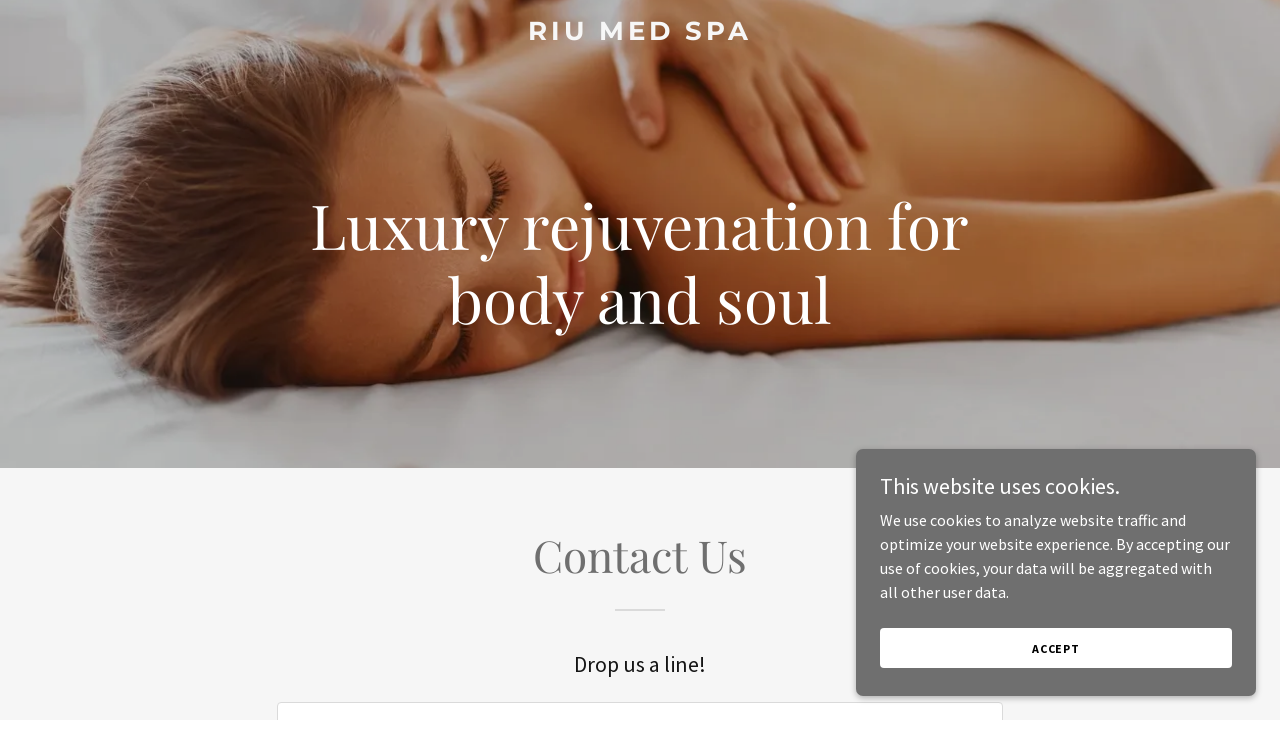

--- FILE ---
content_type: text/html; charset=utf-8
request_url: https://www.google.com/recaptcha/api2/anchor?ar=1&k=6LfjspgUAAAAABsbjG9id6qXQKZkqb6_Hpce6ui_&co=aHR0cHM6Ly9yaXVtZWRzcGEuY29tOjQ0Mw..&hl=en&v=PoyoqOPhxBO7pBk68S4YbpHZ&size=invisible&anchor-ms=20000&execute-ms=30000&cb=b3yvi8okvebj
body_size: 48265
content:
<!DOCTYPE HTML><html dir="ltr" lang="en"><head><meta http-equiv="Content-Type" content="text/html; charset=UTF-8">
<meta http-equiv="X-UA-Compatible" content="IE=edge">
<title>reCAPTCHA</title>
<style type="text/css">
/* cyrillic-ext */
@font-face {
  font-family: 'Roboto';
  font-style: normal;
  font-weight: 400;
  font-stretch: 100%;
  src: url(//fonts.gstatic.com/s/roboto/v48/KFO7CnqEu92Fr1ME7kSn66aGLdTylUAMa3GUBHMdazTgWw.woff2) format('woff2');
  unicode-range: U+0460-052F, U+1C80-1C8A, U+20B4, U+2DE0-2DFF, U+A640-A69F, U+FE2E-FE2F;
}
/* cyrillic */
@font-face {
  font-family: 'Roboto';
  font-style: normal;
  font-weight: 400;
  font-stretch: 100%;
  src: url(//fonts.gstatic.com/s/roboto/v48/KFO7CnqEu92Fr1ME7kSn66aGLdTylUAMa3iUBHMdazTgWw.woff2) format('woff2');
  unicode-range: U+0301, U+0400-045F, U+0490-0491, U+04B0-04B1, U+2116;
}
/* greek-ext */
@font-face {
  font-family: 'Roboto';
  font-style: normal;
  font-weight: 400;
  font-stretch: 100%;
  src: url(//fonts.gstatic.com/s/roboto/v48/KFO7CnqEu92Fr1ME7kSn66aGLdTylUAMa3CUBHMdazTgWw.woff2) format('woff2');
  unicode-range: U+1F00-1FFF;
}
/* greek */
@font-face {
  font-family: 'Roboto';
  font-style: normal;
  font-weight: 400;
  font-stretch: 100%;
  src: url(//fonts.gstatic.com/s/roboto/v48/KFO7CnqEu92Fr1ME7kSn66aGLdTylUAMa3-UBHMdazTgWw.woff2) format('woff2');
  unicode-range: U+0370-0377, U+037A-037F, U+0384-038A, U+038C, U+038E-03A1, U+03A3-03FF;
}
/* math */
@font-face {
  font-family: 'Roboto';
  font-style: normal;
  font-weight: 400;
  font-stretch: 100%;
  src: url(//fonts.gstatic.com/s/roboto/v48/KFO7CnqEu92Fr1ME7kSn66aGLdTylUAMawCUBHMdazTgWw.woff2) format('woff2');
  unicode-range: U+0302-0303, U+0305, U+0307-0308, U+0310, U+0312, U+0315, U+031A, U+0326-0327, U+032C, U+032F-0330, U+0332-0333, U+0338, U+033A, U+0346, U+034D, U+0391-03A1, U+03A3-03A9, U+03B1-03C9, U+03D1, U+03D5-03D6, U+03F0-03F1, U+03F4-03F5, U+2016-2017, U+2034-2038, U+203C, U+2040, U+2043, U+2047, U+2050, U+2057, U+205F, U+2070-2071, U+2074-208E, U+2090-209C, U+20D0-20DC, U+20E1, U+20E5-20EF, U+2100-2112, U+2114-2115, U+2117-2121, U+2123-214F, U+2190, U+2192, U+2194-21AE, U+21B0-21E5, U+21F1-21F2, U+21F4-2211, U+2213-2214, U+2216-22FF, U+2308-230B, U+2310, U+2319, U+231C-2321, U+2336-237A, U+237C, U+2395, U+239B-23B7, U+23D0, U+23DC-23E1, U+2474-2475, U+25AF, U+25B3, U+25B7, U+25BD, U+25C1, U+25CA, U+25CC, U+25FB, U+266D-266F, U+27C0-27FF, U+2900-2AFF, U+2B0E-2B11, U+2B30-2B4C, U+2BFE, U+3030, U+FF5B, U+FF5D, U+1D400-1D7FF, U+1EE00-1EEFF;
}
/* symbols */
@font-face {
  font-family: 'Roboto';
  font-style: normal;
  font-weight: 400;
  font-stretch: 100%;
  src: url(//fonts.gstatic.com/s/roboto/v48/KFO7CnqEu92Fr1ME7kSn66aGLdTylUAMaxKUBHMdazTgWw.woff2) format('woff2');
  unicode-range: U+0001-000C, U+000E-001F, U+007F-009F, U+20DD-20E0, U+20E2-20E4, U+2150-218F, U+2190, U+2192, U+2194-2199, U+21AF, U+21E6-21F0, U+21F3, U+2218-2219, U+2299, U+22C4-22C6, U+2300-243F, U+2440-244A, U+2460-24FF, U+25A0-27BF, U+2800-28FF, U+2921-2922, U+2981, U+29BF, U+29EB, U+2B00-2BFF, U+4DC0-4DFF, U+FFF9-FFFB, U+10140-1018E, U+10190-1019C, U+101A0, U+101D0-101FD, U+102E0-102FB, U+10E60-10E7E, U+1D2C0-1D2D3, U+1D2E0-1D37F, U+1F000-1F0FF, U+1F100-1F1AD, U+1F1E6-1F1FF, U+1F30D-1F30F, U+1F315, U+1F31C, U+1F31E, U+1F320-1F32C, U+1F336, U+1F378, U+1F37D, U+1F382, U+1F393-1F39F, U+1F3A7-1F3A8, U+1F3AC-1F3AF, U+1F3C2, U+1F3C4-1F3C6, U+1F3CA-1F3CE, U+1F3D4-1F3E0, U+1F3ED, U+1F3F1-1F3F3, U+1F3F5-1F3F7, U+1F408, U+1F415, U+1F41F, U+1F426, U+1F43F, U+1F441-1F442, U+1F444, U+1F446-1F449, U+1F44C-1F44E, U+1F453, U+1F46A, U+1F47D, U+1F4A3, U+1F4B0, U+1F4B3, U+1F4B9, U+1F4BB, U+1F4BF, U+1F4C8-1F4CB, U+1F4D6, U+1F4DA, U+1F4DF, U+1F4E3-1F4E6, U+1F4EA-1F4ED, U+1F4F7, U+1F4F9-1F4FB, U+1F4FD-1F4FE, U+1F503, U+1F507-1F50B, U+1F50D, U+1F512-1F513, U+1F53E-1F54A, U+1F54F-1F5FA, U+1F610, U+1F650-1F67F, U+1F687, U+1F68D, U+1F691, U+1F694, U+1F698, U+1F6AD, U+1F6B2, U+1F6B9-1F6BA, U+1F6BC, U+1F6C6-1F6CF, U+1F6D3-1F6D7, U+1F6E0-1F6EA, U+1F6F0-1F6F3, U+1F6F7-1F6FC, U+1F700-1F7FF, U+1F800-1F80B, U+1F810-1F847, U+1F850-1F859, U+1F860-1F887, U+1F890-1F8AD, U+1F8B0-1F8BB, U+1F8C0-1F8C1, U+1F900-1F90B, U+1F93B, U+1F946, U+1F984, U+1F996, U+1F9E9, U+1FA00-1FA6F, U+1FA70-1FA7C, U+1FA80-1FA89, U+1FA8F-1FAC6, U+1FACE-1FADC, U+1FADF-1FAE9, U+1FAF0-1FAF8, U+1FB00-1FBFF;
}
/* vietnamese */
@font-face {
  font-family: 'Roboto';
  font-style: normal;
  font-weight: 400;
  font-stretch: 100%;
  src: url(//fonts.gstatic.com/s/roboto/v48/KFO7CnqEu92Fr1ME7kSn66aGLdTylUAMa3OUBHMdazTgWw.woff2) format('woff2');
  unicode-range: U+0102-0103, U+0110-0111, U+0128-0129, U+0168-0169, U+01A0-01A1, U+01AF-01B0, U+0300-0301, U+0303-0304, U+0308-0309, U+0323, U+0329, U+1EA0-1EF9, U+20AB;
}
/* latin-ext */
@font-face {
  font-family: 'Roboto';
  font-style: normal;
  font-weight: 400;
  font-stretch: 100%;
  src: url(//fonts.gstatic.com/s/roboto/v48/KFO7CnqEu92Fr1ME7kSn66aGLdTylUAMa3KUBHMdazTgWw.woff2) format('woff2');
  unicode-range: U+0100-02BA, U+02BD-02C5, U+02C7-02CC, U+02CE-02D7, U+02DD-02FF, U+0304, U+0308, U+0329, U+1D00-1DBF, U+1E00-1E9F, U+1EF2-1EFF, U+2020, U+20A0-20AB, U+20AD-20C0, U+2113, U+2C60-2C7F, U+A720-A7FF;
}
/* latin */
@font-face {
  font-family: 'Roboto';
  font-style: normal;
  font-weight: 400;
  font-stretch: 100%;
  src: url(//fonts.gstatic.com/s/roboto/v48/KFO7CnqEu92Fr1ME7kSn66aGLdTylUAMa3yUBHMdazQ.woff2) format('woff2');
  unicode-range: U+0000-00FF, U+0131, U+0152-0153, U+02BB-02BC, U+02C6, U+02DA, U+02DC, U+0304, U+0308, U+0329, U+2000-206F, U+20AC, U+2122, U+2191, U+2193, U+2212, U+2215, U+FEFF, U+FFFD;
}
/* cyrillic-ext */
@font-face {
  font-family: 'Roboto';
  font-style: normal;
  font-weight: 500;
  font-stretch: 100%;
  src: url(//fonts.gstatic.com/s/roboto/v48/KFO7CnqEu92Fr1ME7kSn66aGLdTylUAMa3GUBHMdazTgWw.woff2) format('woff2');
  unicode-range: U+0460-052F, U+1C80-1C8A, U+20B4, U+2DE0-2DFF, U+A640-A69F, U+FE2E-FE2F;
}
/* cyrillic */
@font-face {
  font-family: 'Roboto';
  font-style: normal;
  font-weight: 500;
  font-stretch: 100%;
  src: url(//fonts.gstatic.com/s/roboto/v48/KFO7CnqEu92Fr1ME7kSn66aGLdTylUAMa3iUBHMdazTgWw.woff2) format('woff2');
  unicode-range: U+0301, U+0400-045F, U+0490-0491, U+04B0-04B1, U+2116;
}
/* greek-ext */
@font-face {
  font-family: 'Roboto';
  font-style: normal;
  font-weight: 500;
  font-stretch: 100%;
  src: url(//fonts.gstatic.com/s/roboto/v48/KFO7CnqEu92Fr1ME7kSn66aGLdTylUAMa3CUBHMdazTgWw.woff2) format('woff2');
  unicode-range: U+1F00-1FFF;
}
/* greek */
@font-face {
  font-family: 'Roboto';
  font-style: normal;
  font-weight: 500;
  font-stretch: 100%;
  src: url(//fonts.gstatic.com/s/roboto/v48/KFO7CnqEu92Fr1ME7kSn66aGLdTylUAMa3-UBHMdazTgWw.woff2) format('woff2');
  unicode-range: U+0370-0377, U+037A-037F, U+0384-038A, U+038C, U+038E-03A1, U+03A3-03FF;
}
/* math */
@font-face {
  font-family: 'Roboto';
  font-style: normal;
  font-weight: 500;
  font-stretch: 100%;
  src: url(//fonts.gstatic.com/s/roboto/v48/KFO7CnqEu92Fr1ME7kSn66aGLdTylUAMawCUBHMdazTgWw.woff2) format('woff2');
  unicode-range: U+0302-0303, U+0305, U+0307-0308, U+0310, U+0312, U+0315, U+031A, U+0326-0327, U+032C, U+032F-0330, U+0332-0333, U+0338, U+033A, U+0346, U+034D, U+0391-03A1, U+03A3-03A9, U+03B1-03C9, U+03D1, U+03D5-03D6, U+03F0-03F1, U+03F4-03F5, U+2016-2017, U+2034-2038, U+203C, U+2040, U+2043, U+2047, U+2050, U+2057, U+205F, U+2070-2071, U+2074-208E, U+2090-209C, U+20D0-20DC, U+20E1, U+20E5-20EF, U+2100-2112, U+2114-2115, U+2117-2121, U+2123-214F, U+2190, U+2192, U+2194-21AE, U+21B0-21E5, U+21F1-21F2, U+21F4-2211, U+2213-2214, U+2216-22FF, U+2308-230B, U+2310, U+2319, U+231C-2321, U+2336-237A, U+237C, U+2395, U+239B-23B7, U+23D0, U+23DC-23E1, U+2474-2475, U+25AF, U+25B3, U+25B7, U+25BD, U+25C1, U+25CA, U+25CC, U+25FB, U+266D-266F, U+27C0-27FF, U+2900-2AFF, U+2B0E-2B11, U+2B30-2B4C, U+2BFE, U+3030, U+FF5B, U+FF5D, U+1D400-1D7FF, U+1EE00-1EEFF;
}
/* symbols */
@font-face {
  font-family: 'Roboto';
  font-style: normal;
  font-weight: 500;
  font-stretch: 100%;
  src: url(//fonts.gstatic.com/s/roboto/v48/KFO7CnqEu92Fr1ME7kSn66aGLdTylUAMaxKUBHMdazTgWw.woff2) format('woff2');
  unicode-range: U+0001-000C, U+000E-001F, U+007F-009F, U+20DD-20E0, U+20E2-20E4, U+2150-218F, U+2190, U+2192, U+2194-2199, U+21AF, U+21E6-21F0, U+21F3, U+2218-2219, U+2299, U+22C4-22C6, U+2300-243F, U+2440-244A, U+2460-24FF, U+25A0-27BF, U+2800-28FF, U+2921-2922, U+2981, U+29BF, U+29EB, U+2B00-2BFF, U+4DC0-4DFF, U+FFF9-FFFB, U+10140-1018E, U+10190-1019C, U+101A0, U+101D0-101FD, U+102E0-102FB, U+10E60-10E7E, U+1D2C0-1D2D3, U+1D2E0-1D37F, U+1F000-1F0FF, U+1F100-1F1AD, U+1F1E6-1F1FF, U+1F30D-1F30F, U+1F315, U+1F31C, U+1F31E, U+1F320-1F32C, U+1F336, U+1F378, U+1F37D, U+1F382, U+1F393-1F39F, U+1F3A7-1F3A8, U+1F3AC-1F3AF, U+1F3C2, U+1F3C4-1F3C6, U+1F3CA-1F3CE, U+1F3D4-1F3E0, U+1F3ED, U+1F3F1-1F3F3, U+1F3F5-1F3F7, U+1F408, U+1F415, U+1F41F, U+1F426, U+1F43F, U+1F441-1F442, U+1F444, U+1F446-1F449, U+1F44C-1F44E, U+1F453, U+1F46A, U+1F47D, U+1F4A3, U+1F4B0, U+1F4B3, U+1F4B9, U+1F4BB, U+1F4BF, U+1F4C8-1F4CB, U+1F4D6, U+1F4DA, U+1F4DF, U+1F4E3-1F4E6, U+1F4EA-1F4ED, U+1F4F7, U+1F4F9-1F4FB, U+1F4FD-1F4FE, U+1F503, U+1F507-1F50B, U+1F50D, U+1F512-1F513, U+1F53E-1F54A, U+1F54F-1F5FA, U+1F610, U+1F650-1F67F, U+1F687, U+1F68D, U+1F691, U+1F694, U+1F698, U+1F6AD, U+1F6B2, U+1F6B9-1F6BA, U+1F6BC, U+1F6C6-1F6CF, U+1F6D3-1F6D7, U+1F6E0-1F6EA, U+1F6F0-1F6F3, U+1F6F7-1F6FC, U+1F700-1F7FF, U+1F800-1F80B, U+1F810-1F847, U+1F850-1F859, U+1F860-1F887, U+1F890-1F8AD, U+1F8B0-1F8BB, U+1F8C0-1F8C1, U+1F900-1F90B, U+1F93B, U+1F946, U+1F984, U+1F996, U+1F9E9, U+1FA00-1FA6F, U+1FA70-1FA7C, U+1FA80-1FA89, U+1FA8F-1FAC6, U+1FACE-1FADC, U+1FADF-1FAE9, U+1FAF0-1FAF8, U+1FB00-1FBFF;
}
/* vietnamese */
@font-face {
  font-family: 'Roboto';
  font-style: normal;
  font-weight: 500;
  font-stretch: 100%;
  src: url(//fonts.gstatic.com/s/roboto/v48/KFO7CnqEu92Fr1ME7kSn66aGLdTylUAMa3OUBHMdazTgWw.woff2) format('woff2');
  unicode-range: U+0102-0103, U+0110-0111, U+0128-0129, U+0168-0169, U+01A0-01A1, U+01AF-01B0, U+0300-0301, U+0303-0304, U+0308-0309, U+0323, U+0329, U+1EA0-1EF9, U+20AB;
}
/* latin-ext */
@font-face {
  font-family: 'Roboto';
  font-style: normal;
  font-weight: 500;
  font-stretch: 100%;
  src: url(//fonts.gstatic.com/s/roboto/v48/KFO7CnqEu92Fr1ME7kSn66aGLdTylUAMa3KUBHMdazTgWw.woff2) format('woff2');
  unicode-range: U+0100-02BA, U+02BD-02C5, U+02C7-02CC, U+02CE-02D7, U+02DD-02FF, U+0304, U+0308, U+0329, U+1D00-1DBF, U+1E00-1E9F, U+1EF2-1EFF, U+2020, U+20A0-20AB, U+20AD-20C0, U+2113, U+2C60-2C7F, U+A720-A7FF;
}
/* latin */
@font-face {
  font-family: 'Roboto';
  font-style: normal;
  font-weight: 500;
  font-stretch: 100%;
  src: url(//fonts.gstatic.com/s/roboto/v48/KFO7CnqEu92Fr1ME7kSn66aGLdTylUAMa3yUBHMdazQ.woff2) format('woff2');
  unicode-range: U+0000-00FF, U+0131, U+0152-0153, U+02BB-02BC, U+02C6, U+02DA, U+02DC, U+0304, U+0308, U+0329, U+2000-206F, U+20AC, U+2122, U+2191, U+2193, U+2212, U+2215, U+FEFF, U+FFFD;
}
/* cyrillic-ext */
@font-face {
  font-family: 'Roboto';
  font-style: normal;
  font-weight: 900;
  font-stretch: 100%;
  src: url(//fonts.gstatic.com/s/roboto/v48/KFO7CnqEu92Fr1ME7kSn66aGLdTylUAMa3GUBHMdazTgWw.woff2) format('woff2');
  unicode-range: U+0460-052F, U+1C80-1C8A, U+20B4, U+2DE0-2DFF, U+A640-A69F, U+FE2E-FE2F;
}
/* cyrillic */
@font-face {
  font-family: 'Roboto';
  font-style: normal;
  font-weight: 900;
  font-stretch: 100%;
  src: url(//fonts.gstatic.com/s/roboto/v48/KFO7CnqEu92Fr1ME7kSn66aGLdTylUAMa3iUBHMdazTgWw.woff2) format('woff2');
  unicode-range: U+0301, U+0400-045F, U+0490-0491, U+04B0-04B1, U+2116;
}
/* greek-ext */
@font-face {
  font-family: 'Roboto';
  font-style: normal;
  font-weight: 900;
  font-stretch: 100%;
  src: url(//fonts.gstatic.com/s/roboto/v48/KFO7CnqEu92Fr1ME7kSn66aGLdTylUAMa3CUBHMdazTgWw.woff2) format('woff2');
  unicode-range: U+1F00-1FFF;
}
/* greek */
@font-face {
  font-family: 'Roboto';
  font-style: normal;
  font-weight: 900;
  font-stretch: 100%;
  src: url(//fonts.gstatic.com/s/roboto/v48/KFO7CnqEu92Fr1ME7kSn66aGLdTylUAMa3-UBHMdazTgWw.woff2) format('woff2');
  unicode-range: U+0370-0377, U+037A-037F, U+0384-038A, U+038C, U+038E-03A1, U+03A3-03FF;
}
/* math */
@font-face {
  font-family: 'Roboto';
  font-style: normal;
  font-weight: 900;
  font-stretch: 100%;
  src: url(//fonts.gstatic.com/s/roboto/v48/KFO7CnqEu92Fr1ME7kSn66aGLdTylUAMawCUBHMdazTgWw.woff2) format('woff2');
  unicode-range: U+0302-0303, U+0305, U+0307-0308, U+0310, U+0312, U+0315, U+031A, U+0326-0327, U+032C, U+032F-0330, U+0332-0333, U+0338, U+033A, U+0346, U+034D, U+0391-03A1, U+03A3-03A9, U+03B1-03C9, U+03D1, U+03D5-03D6, U+03F0-03F1, U+03F4-03F5, U+2016-2017, U+2034-2038, U+203C, U+2040, U+2043, U+2047, U+2050, U+2057, U+205F, U+2070-2071, U+2074-208E, U+2090-209C, U+20D0-20DC, U+20E1, U+20E5-20EF, U+2100-2112, U+2114-2115, U+2117-2121, U+2123-214F, U+2190, U+2192, U+2194-21AE, U+21B0-21E5, U+21F1-21F2, U+21F4-2211, U+2213-2214, U+2216-22FF, U+2308-230B, U+2310, U+2319, U+231C-2321, U+2336-237A, U+237C, U+2395, U+239B-23B7, U+23D0, U+23DC-23E1, U+2474-2475, U+25AF, U+25B3, U+25B7, U+25BD, U+25C1, U+25CA, U+25CC, U+25FB, U+266D-266F, U+27C0-27FF, U+2900-2AFF, U+2B0E-2B11, U+2B30-2B4C, U+2BFE, U+3030, U+FF5B, U+FF5D, U+1D400-1D7FF, U+1EE00-1EEFF;
}
/* symbols */
@font-face {
  font-family: 'Roboto';
  font-style: normal;
  font-weight: 900;
  font-stretch: 100%;
  src: url(//fonts.gstatic.com/s/roboto/v48/KFO7CnqEu92Fr1ME7kSn66aGLdTylUAMaxKUBHMdazTgWw.woff2) format('woff2');
  unicode-range: U+0001-000C, U+000E-001F, U+007F-009F, U+20DD-20E0, U+20E2-20E4, U+2150-218F, U+2190, U+2192, U+2194-2199, U+21AF, U+21E6-21F0, U+21F3, U+2218-2219, U+2299, U+22C4-22C6, U+2300-243F, U+2440-244A, U+2460-24FF, U+25A0-27BF, U+2800-28FF, U+2921-2922, U+2981, U+29BF, U+29EB, U+2B00-2BFF, U+4DC0-4DFF, U+FFF9-FFFB, U+10140-1018E, U+10190-1019C, U+101A0, U+101D0-101FD, U+102E0-102FB, U+10E60-10E7E, U+1D2C0-1D2D3, U+1D2E0-1D37F, U+1F000-1F0FF, U+1F100-1F1AD, U+1F1E6-1F1FF, U+1F30D-1F30F, U+1F315, U+1F31C, U+1F31E, U+1F320-1F32C, U+1F336, U+1F378, U+1F37D, U+1F382, U+1F393-1F39F, U+1F3A7-1F3A8, U+1F3AC-1F3AF, U+1F3C2, U+1F3C4-1F3C6, U+1F3CA-1F3CE, U+1F3D4-1F3E0, U+1F3ED, U+1F3F1-1F3F3, U+1F3F5-1F3F7, U+1F408, U+1F415, U+1F41F, U+1F426, U+1F43F, U+1F441-1F442, U+1F444, U+1F446-1F449, U+1F44C-1F44E, U+1F453, U+1F46A, U+1F47D, U+1F4A3, U+1F4B0, U+1F4B3, U+1F4B9, U+1F4BB, U+1F4BF, U+1F4C8-1F4CB, U+1F4D6, U+1F4DA, U+1F4DF, U+1F4E3-1F4E6, U+1F4EA-1F4ED, U+1F4F7, U+1F4F9-1F4FB, U+1F4FD-1F4FE, U+1F503, U+1F507-1F50B, U+1F50D, U+1F512-1F513, U+1F53E-1F54A, U+1F54F-1F5FA, U+1F610, U+1F650-1F67F, U+1F687, U+1F68D, U+1F691, U+1F694, U+1F698, U+1F6AD, U+1F6B2, U+1F6B9-1F6BA, U+1F6BC, U+1F6C6-1F6CF, U+1F6D3-1F6D7, U+1F6E0-1F6EA, U+1F6F0-1F6F3, U+1F6F7-1F6FC, U+1F700-1F7FF, U+1F800-1F80B, U+1F810-1F847, U+1F850-1F859, U+1F860-1F887, U+1F890-1F8AD, U+1F8B0-1F8BB, U+1F8C0-1F8C1, U+1F900-1F90B, U+1F93B, U+1F946, U+1F984, U+1F996, U+1F9E9, U+1FA00-1FA6F, U+1FA70-1FA7C, U+1FA80-1FA89, U+1FA8F-1FAC6, U+1FACE-1FADC, U+1FADF-1FAE9, U+1FAF0-1FAF8, U+1FB00-1FBFF;
}
/* vietnamese */
@font-face {
  font-family: 'Roboto';
  font-style: normal;
  font-weight: 900;
  font-stretch: 100%;
  src: url(//fonts.gstatic.com/s/roboto/v48/KFO7CnqEu92Fr1ME7kSn66aGLdTylUAMa3OUBHMdazTgWw.woff2) format('woff2');
  unicode-range: U+0102-0103, U+0110-0111, U+0128-0129, U+0168-0169, U+01A0-01A1, U+01AF-01B0, U+0300-0301, U+0303-0304, U+0308-0309, U+0323, U+0329, U+1EA0-1EF9, U+20AB;
}
/* latin-ext */
@font-face {
  font-family: 'Roboto';
  font-style: normal;
  font-weight: 900;
  font-stretch: 100%;
  src: url(//fonts.gstatic.com/s/roboto/v48/KFO7CnqEu92Fr1ME7kSn66aGLdTylUAMa3KUBHMdazTgWw.woff2) format('woff2');
  unicode-range: U+0100-02BA, U+02BD-02C5, U+02C7-02CC, U+02CE-02D7, U+02DD-02FF, U+0304, U+0308, U+0329, U+1D00-1DBF, U+1E00-1E9F, U+1EF2-1EFF, U+2020, U+20A0-20AB, U+20AD-20C0, U+2113, U+2C60-2C7F, U+A720-A7FF;
}
/* latin */
@font-face {
  font-family: 'Roboto';
  font-style: normal;
  font-weight: 900;
  font-stretch: 100%;
  src: url(//fonts.gstatic.com/s/roboto/v48/KFO7CnqEu92Fr1ME7kSn66aGLdTylUAMa3yUBHMdazQ.woff2) format('woff2');
  unicode-range: U+0000-00FF, U+0131, U+0152-0153, U+02BB-02BC, U+02C6, U+02DA, U+02DC, U+0304, U+0308, U+0329, U+2000-206F, U+20AC, U+2122, U+2191, U+2193, U+2212, U+2215, U+FEFF, U+FFFD;
}

</style>
<link rel="stylesheet" type="text/css" href="https://www.gstatic.com/recaptcha/releases/PoyoqOPhxBO7pBk68S4YbpHZ/styles__ltr.css">
<script nonce="IL7BO-kfwKkzKTNqnZz-sA" type="text/javascript">window['__recaptcha_api'] = 'https://www.google.com/recaptcha/api2/';</script>
<script type="text/javascript" src="https://www.gstatic.com/recaptcha/releases/PoyoqOPhxBO7pBk68S4YbpHZ/recaptcha__en.js" nonce="IL7BO-kfwKkzKTNqnZz-sA">
      
    </script></head>
<body><div id="rc-anchor-alert" class="rc-anchor-alert"></div>
<input type="hidden" id="recaptcha-token" value="[base64]">
<script type="text/javascript" nonce="IL7BO-kfwKkzKTNqnZz-sA">
      recaptcha.anchor.Main.init("[\x22ainput\x22,[\x22bgdata\x22,\x22\x22,\[base64]/[base64]/UltIKytdPWE6KGE8MjA0OD9SW0grK109YT4+NnwxOTI6KChhJjY0NTEyKT09NTUyOTYmJnErMTxoLmxlbmd0aCYmKGguY2hhckNvZGVBdChxKzEpJjY0NTEyKT09NTYzMjA/[base64]/MjU1OlI/[base64]/[base64]/[base64]/[base64]/[base64]/[base64]/[base64]/[base64]/[base64]/[base64]\x22,\[base64]\x22,\x22wo9aw7kmAXAow4BcUzPCusK9AR1fwoDDrjLDssKTwo/CuMK/wo/DhcK+EcKMS8KJwrkHKAdLCwjCj8KZQcO/X8KnDcKEwq/[base64]/DmMKFHMKQwq8LYMK0w7pbwpkoa8OZaMOjT3/CqGfDrkXCncKsXMOMwqh8asKqw6c+XcO/[base64]/wpbCjGZ8NxPDqFpzLsOCw77DiXstI8OiCcK8wp7CkXtWOi/[base64]/EcK6ZlUYwqvDp8KuKcK5w7crwpwHwqHDvx7CnFEtb18sXcOKw60MP8OJw6LClMKKw5UqVSdpwq3DpwvChcKoXlVbPVPCtA/[base64]/RMOEwo4mA8KZFV4jZsOyw4DDh8Oaw6nCp3LCu8KgwpnDt1TDj03DoCXDgcKqLHjDjyzCnz/[base64]/a0fCr8KiZ8OeP8OcT0t8w5V7b0Mgw6TDmsKlw71oHMKQNMOiHMKdwpbDgVjCvBBbw7jDkMOcw5/DqxXCk18Tw7AqcGXCnxtCcMO1w75qw4nDssK8WSw9KMOEO8OcwonDlcOhw63DvsOOFQvDtsO0bsOWw4fDsRTCiMKBJBUPwppDwpbDi8KKw5kDNcK5UlHDpMKVw6/[base64]/[base64]/Dsm7DuQFSCsKgcmpCwpzDkVJNwrzDmjXCiklCwrvCghQJIBTDtURowovDt0jCusKOwr0IZsK/wp9CCAXDqRDDsmlhAcKKw6MubcO/[base64]/DpErDhcKywpxSGMOhXwfDqcK5w43ClhIiIMO3w7gkwpHDmQQAw5nDncKCw6LDu8KDw78yw67CnMO/wqFiNhhVLHY/cijCpjpLPmAKeXYRwr01w6BGX8Ohw7olBhPDl8OYRMKewqomw4AMw4fCvMKUZA1nak3DsGQFwofDjywww5zCn8O3TsK2IArCrsKJQ33DjDV0c1nCk8K4w5MxYMOWwrw9w61xwp9sw5vDhcKte8OLwpsjw4wqYsOJPcKFw4LDjsKNAGUPw5bDmX4/YGVHYcKIQT5zwrXDglnDgQVnbMKHYsK5TBrCl1LDtcOow4zChsOSw6MjIW3Chxp9w4ZJVRQDFMKJflptBkjCsCxmRBN8ZVZYcEIqMD/DtTEXdcKjw6AQw4jCtcOqKMOaw4Qew6pWd2HCmsO9wrVqIyPChjdRwqPDp8KmHcO2w5IoOsOSw4vCo8Ocw7HDsC3Dh8Krw4VUTSDDu8KJZ8KSP8O/egdlZxZyWWnChsKDw4fDuyPDtsKnw6RrVcOYw4xdM8KXDcKaOMOafUnDmRLCtsK6F2zDisKeP0s9d8KDKAsbTMO1GH/DusKcw6Erw7vChcKbwrsWwrICwoPDikTDimrChsKMMMOoJTbCkcK0J33CqsKXCsOfw7d7w5dka2I1w7o5HyzCmsKyw5jDjUZcwqB6MsKQecO6a8KGwqk5I35QwqDDrcKiAcK0w7/ClMOUQ2kNPsKWw7fCsMKlwq7Cl8O7TUrCksKKw5PDtmHCpiHDgAZGDT/[base64]/VlHCkjrCggVTLX7CrGQewp9+wqlywo3DrMO3wonDpcO5ZsKGajLDhRXDjzUSC8KiVMKrdSc+w7zDhR8FIMKew6o6wqokw5Yew60wwqbCmsOjZsOxDsKhd39Cwpptw4c1wqbDvXQjOUjDj1FPEGdtw51cHD0vw5l+YA/[base64]/HRLCv8KubwLDr8KOBlJaT8Oww5XCjA/CvsKlw6jCsDzCpTEZw4zDuMKQS8Kbw6DCgcK7w7fCuGXDng0fJ8OTFGbDk1nDl2gMAcKXNigMw7VWNwRbPMKFwpjCtcKidMKFw5TDuAQrwqs5woDCtRTDs8OkwrVtwo/Dlg3DjBbDplhxe8OAIkTCky7DijHCrsOtw5shw7jDg8O1NyfCsgZBw79EaMKYFHvDpjIiGXnDlsKkAWRfwqljw45+wq5QwrppQ8O2AcOBw44uw5AnD8KkccOVwqxJw7DDulQDw5hTwpPCh8Kww4LDjSIhw57DusOQI8K3wr/CocOmw6kmUjUYKsOuZsO8AyYLwqw4A8O5wq/DrRc/Bx/CqcK5wqBmP8KLfFzDi8K8OW5Pwphkw6vDpUzCrHdAExTCicO/OMKnwp4cLjojRCo7ScKSw4ttHMOKNcKEZTxlw5XDjsKPw7MkRzvCrC/DvMKJPmEiSMO0TEbCslHCizp+VwVqw6vCi8KAw4rDgXXDusO1wooVI8Kmw4PCpUbCm8OOT8Ksw6kjMMOHwp/DvErDuDLCmcKYw7TDnB3DrMKcHsOgw4vDmDJqHMOtwotBZ8OBRzdXQsKvw7Iswr9Gwr3DinsFwoHDrF1tUlN/B8KEBhY+F2fDvVlabBFIZgQTZyPDohTDqBPCqDfCssKiFzTDji/Dg0paw6fDsywgwrQzw4rDv2fDjW44TG/ClzMIwrDDpTnDoMO+TT3DuGJCw6tlO1nDg8KVw5JuwobCpBApLD07wr8KQMOVHV3CtMONw70sKMKVGsK8w7YxwrpPwpdxw6vCgsKIdTnCozzCtsOQdsKWw60iwrXCmcKEw5fCgTvCvQXCmTswMsOhwq83w59Mw4Z+I8OrYcOKwqnDkcO/ZBnCul/DtcODwr3Co2jDscOnwpplwqMCwoQVwooTe8OTYlHCsMOfXV5JEsKzw4JIQX5jw5kuworCsjIcdsKOwo49w6haD8OjY8KzwqjDmsK+Rn/ChCLChFXDosOnKsKKwqYeCHrCoxrCuMOTw4LCqMKJw63Cq3DCoMKRwpjDjMOLwqPCiMOnAMKRcU4lFAzCq8OfwpjCqRxPej9cGcOJcjETworDsh7DtMOdwr7DqcOLw6DDjkzDjA0sw6bClFzDr14jw4zCvMKoeMKLw7LDi8Omw50ywrh1w7nCuWwMw60Fw61/dcKVwrzDgcOuEMKJwonCqzXCj8K/[base64]/NMKiw4DDnMKuw5LDu8Kqw4lgw6onEUcSUQXCkSVKw6AiB8OewpTChjTDssKsXwDCr8KUwr/[base64]/wop3w5xNcDLDgcK/[base64]/w5lAFgd6IBvDhX3DvMKkwrggB0sAwr7Dmy/CsgNuNlY1N8O1w4hMLBJwWcODw6jDhMOBZMKnw7xZFUsaU8OKw7Q2XMKVwrLDlcO0LMK/NTJYwpTDkn/DlMOTfwTCrMKZC19ww5zCiiPDjRbCsE4TwoIwwrAAw6M4wrHCrATDoSbDsRQCw4gAw7ZXw7zDosKpw7PCm8O6OwrDgcOWS2sxwqpqw4VjwoxTwrYDKEsGw63DnMOtw7DCo8KuwpptKHVywpJuWF/CuMOgwpnCgsKawoQpw4sJJ3BzCiNRZgFRw65Lw4rDm8OYwrfDuxDDusOpwr7DuSBnwo1nw5kuw4DDjy/DgMKEwrrDpsOtw6HCjBw7S8O4XcKbw5hOYsK5wqLCicOCOcOhaMK4woPCgnUJwq9Iwq/Du8KlOcO3SEPCgMKKwrcUwqrDksOfw5/DuiQRw7LDj8Omw4cpwqzDh19qwo52MMOOwqHDlMKYOBjDs8K/wqZOfsOcc8OQwrLDg1HDpCgGwo/[base64]/DrQnDngExwqDCrFHDqBTCmWcDw4UIeGxQwqjCmCrCoMOjwoLCgS/[base64]/wrl4w6Jpw4LDlgjDtmhVAS15w6DCgsOPAjMmwoHDnsKyw4zCvsOMMjLCu8KbFkzCpD/Dj1vDs8OFw6rCiSwwwp4ZXB94AcKbLUnDkVgOc0HDrsK0wpfDsMKSc2XDksO0w6wFJ8KCw6TDncOfw7/Cj8KVUsO/wot6w5QRwqXCuMKDwpLDh8K/[base64]/CocKMwonDhFPDh1LDvHJPw7rCp8KKN8O7RsK+UVrDt8KVRsONwrrCgDLCrChiwp7CvsKXw4/Ci1HCmjfDkMOkSMKUOQgbEsKzw5PCgsOCwqFpwpvDhMO0WsKaw7tAwqNFaTnDtsO2w6Y7fAVVwrBkcyDCjSjCgj3Cuk0Jw7EfZsO1woHDuxdLw71LOWLDjx3CmMKnP3l9w7BREMKuwoctVcKcw44LOFPCo0HDpRBkw6jDtcKnw7Ypw6hwLyXDi8Odw5rCrzQ1wo/[base64]/wrYpw48zwqFawprChgPChMKew6sgwppQAMOPEwvCtSpewqjDn8OnwpfCqj/Cv0gQacKXdMKpDMOYQ8K4KXTChg0jOQgxeW3DnxZbwofCpsOqWMKgw5k/f8OaAsKkCsKBcnZtZxxaK2vDhHIKwrJVw67DnH1ab8K1w63DuMOBHcKtw6NOHEcHHMOJwqrCsCjDkQvCjMOUR0xqwqUQwoF2dsKrKm7CicOVw5LCnCjCtxhHw4jDiF7DqiXCmQNzwprDmcOdwo05w58wf8KgHl7ClsOEQ8Okwo/[base64]/Dt8KkBwJ6wpTCrsO5dEAgM8K5CArCvCImwp9HU39GcMOyN03CkEjDisK0VcODUznComQCUcK2RMKiw5rCm0hLUMOcw4LCncKkw7zDiGZyw5RFG8Oew7siBnrDnRNMGHNlw6UNwpZFXsO3Mn16fsKuf2TCnkp/[base64]/CsBN4wr0Twr/DjMKaHmTCiGXDgsKoc8KUUMOIw6MSWsOUB8KZdEzDohhaMMOuwpbCky1Jw67DscOVfMK6Y8OZGVF2w79Jw4l1w6Q+OxEte2vChgLCjsOEETY9w7zCoMO1w6rCuEhMwoodwpPDtlbDvyYPw4PCjMOGEcKjEMO7w4F2I8K2wpQ1wp/[base64]/[base64]/[base64]/wrEcQcOtw7F8wowLw6rDpMKDwpbCsFTCmcK6FMKpMnFwfkxoZ8OiR8O8w414w47DpcOWwr3CusKWworCvnZVAks9HAlIUitYw7DCnsKvNMOFZB7CuFTDhsOBwpLDjxjDvsK3woB2EwLDowxuwpR/[base64]/Dj8KFJFLDhUlUcUc4w57CuXfCn8K8wpLDsnh3wqkBw7dqwrUWcEDDkCXDqsK+w6TDt8KAbsKlemZKfBjDgMKMWzXCsU8rwqvCq2hqw7gcBEZEBjMWwpDCmsKTLycNwrvCqSRjw74Aw4/[base64]/[base64]/[base64]/Dp0ZIw5hDw7YlL8OywplRTALCtsKiT1oaw6PDsMKjw7PDgMO9wqrDrV3DmRLColfDnmrDisKtd2/Cr1USLcKZw6VZw7vCvH7Dk8OwGHjDsE/DvMORBMOyOcOawpDClUICw5MJwpc4KsKNwo9zwp7DkHbCgsKfEW7Cuxsod8KPSHvDngEbG00beMKwwrbCkMK5w517H3zCkcKtZRNhw585TnHDr3PCp8KRZcO/YMK+X8Kaw5nCtwrDkXvDr8KRwqFlw4VgNsKfwoPCrR3DrGrDuXPDh3fDiCbCvBvDmQUNalzCowAicR4CL8OyORfDnsKKwpzDpsKFw4Now4oKwq3DpmHCmT5GYsOXEC0eTFvClsORAzHDiMO3wpXCvzZFfwbCoMOowoURQcK/wrEWw6czJMOvSRQOGMO4w5hrakVkwo0SbMOQwqUwwpVKDcOxSAfDlsOGw70iw43CkcKVNcK8wrJrWsKBSx3Dm13ClH7CqXNfw6o9dydTAB/DvB4GN8O2wpRFw6fDpsOEwo/CtgtGKcKLG8K9ZzwhE8Otw6clw7PCjDFQwrgCwoxEwpDChhxLBShNH8KBwr3DkTfCncK1w43CmmvChV3DhkkywrvDjDJ1woXDl2spTsKuO2giHsKNd8K2WjzDncKfPMOiwrTDssOGGQtMwq0ITBZww7BEw6XCjsO/w47DjCjDuMKcw4B+dsOxU23CucOPQVl+woTDhUjDu8OtIMKfBn5yOj/[base64]/wqJ+w6QPwozCmApiYgvDs8KJScOtw6TCo8OMEcKiJcONFXzCssOow5PDn0pfwqDDucOuaMOIw5NtI8Okw7bDp31WBwI2wqIWED/DtVY/[base64]/wpdXDXXCrcOYwqsMIwIIwp0ncxPDk0/Dm3dgw4DDucKdFgvChCEwVcOsAMOUw4HDsiE3w41rw7XCihZmD8KjwoTCicKEw4zDhcKrw61XBMKdwr0twrXDtRJASWAMV8KXwp/DisKVwoPClMOxaC0+ZwpnJsODw4hDwrdrw7vCocOzwoHDtnx6w482wpPDqMOUwpbDkcK1CU5gwqYXSEYQwrfCqEQ+wp8LwonDtcKSw6NQLWhrNMOwwrEmwpM8U25wRsKCwq01cWFnYw3CgmnCkiMFw4/Cp2vDpcOtLEZBSsKPwo/DtwvCugICKRTDnMOvwpdIwrZVIMKaw6bDlcKewrfDiMOIwq/Cl8KpC8O3wq7CsQ3CicKIwrs3XsKpGFNswqTCqcOzw5fCn1jDont2w5nDilEXw5Ibw7jCgcOCBQ/CksOrw7RVwrHCqUArfSTCtkPDtsO8w7XChMK3MMKbw6diPMOxw7HCqcOcWxTCmFPCiTEIw5HCmVHCosK5HWpkHUXDksOafMK9IQ3CnAbDu8O0wrszwo3ClSHDgGhbw4/[base64]/CiQvCqEo0PwJRMEtbX8K2EUYmw6rDqcKVC34qBMOyJCdFwq/DtcOzwrp3w4zDln3DuH3CosKKGz/DkVo6CkVdIWYQw6QLwpbCgHTCoMOnwpvDv1YpworCuFsFw5LCgy89Dg3CrHzDkcOnw6Jow67DtMO+wr3DjsKOw7Z1YwAZBsKhHnt2w7XCtMOUOcOrDsORBsKbwrTCpDYDAMO9f8OUwolnw4jDv2zDskjDmMKLw5rCmEtGIMKBO0NqZyzCksOZwp0Mw7vDicKdDg/DthI/[base64]/[base64]/DvcKhwpTDtMO5csKNw7bDqMO4wo4qwpk9AkhHw68ZFQYWA3jCnmDDgsO1P8OHfcODw7YWP8OkPMK8w68kwoDCkMKWw5nDrgbDqcOJWsKAej8MSTDDosKOPMObw7nDscKSwo1xw5bDl08lGmLCpikQZ3YPJns0w5waDcOZwrlmEALCpA/Dt8OlwpBPwp42PMKvF3bDqyQQW8KYRTdSw7zCqMOIWMK0WEpZw7drVnDCksOvXwLDhRFhwrPCv8KHw60qw4DCnsKgUcO+ZVnDp2/DjMOEw57Cm182wo/DvsOOwpDDqRYkwqxUw7ogQMK+I8K3wqvDv2tQw48zwq7DoAQlwp/[base64]/KyUDw497YAclw68UIcK/[base64]/w5hRw4HDuMOfNztUPMOzGyfCohnDtMK2DMOaIjPCjMKLwo3DqT/CtsO7Sjo4w7tZaDXCuX81wpZwdMKewqVuI8KnW27CtSAbw7gsw7DCnT55wrpMCMOdf3/[base64]/DqkjDqlYcw4cpA8KtGj/CoMOowrHDl8ORWMOeXsK2Nho2w69mwqEsEsOPw5jDiVLDrD95asKQIcKdwoXClcKowprCisOJwrHClcK5VsOkPx4rD8KiAm3DicOEw5E+ZT0wIijDncKcw4bCgDVPw40ew6AIOkfDksO9wo7ClsKaw79CMcK1wpXDjHPCpcKyGSovwpXDpm1YGsOyw6sLwqU/VcObOwdSS0Vpw4BlwrzCowIDw6bClsKHUW7DhcKjw4LDtcOdwoLCnMK3wqBEwqJ1wqPDjHNZwozDpVwCw7LDisKAwottw5vClz8BwrTDkU/CnMKEwpAnw6MqfMO7IQNgwp7DhTDDpF/[base64]/[base64]/IAQyJkTDkk0Pwo/CpTZ5w5bCnGfCkXpQw5sNK0PCsMO0woALw77DrUo5LcKGBsKpJ8K2ayF+EMK0e8O1w4tzBCbDpE7CrsKoalhGPx9owoBDJMKaw6N8w47CkG9iw5XDlGnDgMOfw43DhyHDkxTCiTNmwofDsRApXcOIAW3CkhrDl8KEw543Mw1Owo83CcOMNsK9HH8HGy/Cn13DgMKlW8OkKsORB2jDjcKHS8OlQHjChAXDgMKcCcOSwprDoGQCQDRswqzDs8K4wpXDsMO2w5DDh8KYWCVuwrjDiX/[base64]/CmcK6GXR6WzV9JyQAwqDDqARxJcOYw4Mhwr1GZ8K9S8KsZ8OWw5zCq8O5C8KxwpXDoMKMw54yw5oNw7E3SsO0fzdvw7zDqMOqwrHCg8Ogwo7DulXCiSvDg8KPwplIwpTCm8KBXsK1w5p+UMOawqbCpxwgXsKHwqQ0w65fwprDv8K5wq5uDMKRacK2wpvDt3/ClHHCiCR/QRYHPnfDnsKwL8O2G0hlGGrDkAdRDy0fw4wlV1fDqzY+OADCtA1fwpxswqpnJMOET8O+wpXCp8ORf8Kkw4o1LjkGX8K6wpHDi8OBwoJrw4g6w5/DhsKTYMOswrIIS8Kew7gJw7DCpcOHw7NNAcKZdMOYd8O9w7lpw7drw6IBw6rClnUow6rCr8Kmw7pVMMONGC/CscKZSiDCjmnDmMOjwprDjnEvw6rChsOQTMOtQ8O7wo0iGH5Fw6zDgMOTwpUWL2vCncKUw4LCg2Bqw53DjMO9SXDDvcOaDxTCpMOWLCHCklYewpvCuSXDmHJZw6BrQ8O7JV8mw4HChcKOwpPDvcKVw63Ds2dNN8Kgw5LCtsKHLkl5w5vDjVlNw4DDnm5Nw5fDlMOHET/Cnn/CmcOKOUNqwpXCtcKyw7hwwrLCpsKEw7lSw6zCqMOEHFNyMjJucsO4w4bDuUpvw5gtDgnDp8OtQsKgGMKiblpawqPDq0BWwqrCtG7DiMOsw7BqacOlw78kR8KSS8OMwp0Zwp7CkcKpWhLDlcKjw4nDrMKBwoXCkcK7AjU1wqN/Xi7DgcOvwqDCi8OXw5TCosOUwoXCh3zDmHBVw6zDscKTBhd+cDrDkxhOwoPCuMKqwqnDsjXCl8Oxw4lJw6zChMKxwppnKcOcworCizPDiirDqnJgbUnChjA7Sxh7wp0wd8KzUX42IxDDsMOvwpxRw5tUw77DmyrDsD/DosKZwrLCnsKNwq4MU8OrWMOOdkd9I8Olw5TClzgTE3zDuMKsYnLClMKnwq4ow5jCiBXCoHbCpWPCnlbCnMOsSsK/[base64]/wpg+RQXCuMKpw7XCuMO8KmnDtsObw4bDkcKOOxbDmh8kw7dSMsKkwr/ChSJEwroeWcOiL30kWn9rwpvCh0klMcOZW8KsJ3UcbmpNFMO/w6/CnsOjVMKLKTRXKlfCmQ8eWjLCq8K4wq/[base64]/G3/[base64]/[base64]/cFVcUMKRCcKjw5PChgvCqcKVw5BtwqPDsAzDnsO7d8OOM8OOB1RoIGYJw5ABcDjCiMKsVHI+w6rCsHddVcKuZBDDtE/DsVMtDMOVExTCg8OwwqjClHg7wq7CnldQG8KSd3gFQQHCu8KKwoAXIRzDt8KrwqvCi8K6wqVWwovDi8KCw5PDl2XCscKow6jDimnCmcK5w7HCoMOGHFjCssOuF8Olw5M6aMKrX8ODScKUZkAMwowiScOfMW7DjUbDpXPCl8OOfwvCjnjCgMOAw4nDpRrCjcKvwpk/LFYBwqxsw6MywozCmsObdsKGLcK5Ay7CqMKKasOrVw9mwpfDvsO5woPDiMKFw4nDq8KAw5hMwqPCrMOTFsOGMMOow5piwpI3wpIABW3DtMOoZ8OswpAww6xzwpMbCSlOw75Bw6hcK8OdGR9mwojDtsO7w67DrsOmZlnCuDjDsj/DtnXChsKmIMO2MgnDrsOkC8K3w7FjCz/DgkXDvS/CpRYWwpjCsjBBwqbCqMKfw7FAwo9bFXDDtsK/wpokGVICSMKnwrbDmcKHKMORQ8KFwp45PsOew43DqcKLExl2w5PCmCNQU01/w6XCl8OUE8OyRCHCsVQiwqR2OUHCg8Obw5FVWW9CMsOEwr8/XsKRAsKowpxUw5p/IRPCk0lUwqDCgcKsdU59w7g1wokQU8O7w5fDhWvDhcOmVMO7wqLCjippCDvDpsO0w7DChWPDkk00w58WZ3PCn8KcwrIwTsKtJMKhMAQQw6/Chn0fw4RmY2vDvcOtHSxkwrVOw77ClcOyw6Q1wq7ChsOqRsO/[base64]/w5TClcOCDQnDthbCh8KJwqTDiU87IcO6w7DDoQsoF2/DkWgTw7YkLsONwrpHRErDksKAZBwtw7NhasOQw4/DkMKZHcK4TcKgw6HDuMKNSQ8UwrkfZcKWZcOewrHCiWXCtsOow4HCuTQWbcOkLB/CrCpPw7tMWWBIw7HCh21Ew73CkcO2w5F1eMK2wqTDjcKSHMOTwobDscOkwqnCnxrClHpWbETDr8KCKXtpwrLDhcKUwrJjw6bDusOfwonCsEtOVEgRwr1lwpfCgh8uw7E/w5U7w7nDjsOxAsK3c8O6wprCjcKZwo7DvSZjw6rDkcKCcio5GsOcDTvDvQTCqyfCicKMSMK5woPDg8OkDHTCqsK6w695IcKSw4XCjHTCs8K2E0/DiHXCtAPDqHPDt8O6w7Zow4TCiRjCoGk5wpoBw6BWC8KaJ8Ojwq1Cw6Igw6zCs1vDqjIOw4vDhHrCnF7Di29ewq/[base64]/woUBb1JQwrPDok7CvsK6worCpmPDkcOVw5PCrMKJaytlAGZydlUxOMO1w4PDusKIwq9yKEEdRMKBwpk4NGrDoEhmbUfDuXtUMVgmwoXDisKENBlew4N5w51GwpjDnm3DrsOlNWnDhcO3w5hqwokEw6V5w6HCihcbP8KCV8KawpJyw64RLsOxXiwQA3rCuS/[base64]/[base64]/XcK4KWbDqsO0NsOSaA/[base64]/DgsKcwpLCoMOCwo5rwo1qDV7DulnDpRjDhhDDvyHCjsOZNMKeB8KIwpjDhFQyalDChMORw7pew5lbOxvCqQYZJQZDw59NMjFnw6QNw4zDlMO7wqJ8ecOWwo4eLwZyJWfDosKsa8O/WsOZAQBXwokFGcK9cDofwpwnwpU6w7rDssKHwr8kNFzCucKGw6fCil4aKw5vZ8OPYTjDhMKNw5xVXsKRJh4fEMKmD8KfwoZiG0BtC8ONWHnCryHCmsKmwp7CjsKmY8OywoMrw7fDocKlPyHCqMKLQsOkWyFRV8OkLTXCrAcVw7DDoijDjXfCuyLDhhLCoVA2wo3CuQ/CkMOXFj03BsONwodJw5YYw4/DhAUUwqhDFcKJSmvCksKeKsODf2DCsDrDgC4bXRk8HsOOGsOFw4o4w6ZXGsKhwrbCm24NFgnDs8K2wq0FLMOQO1/DtsOLwr7Cu8KCw7Vhwqx4SVt3CEXCtCLCu3zDpG/CkMOrRMONV8K8KmPDmMOrfyDDgDJDXV3Ds8K2CcO2wpcnLE4tbsOpdMKrwognV8K5w5HDt1VpNh/CsBNzwq8NwonCr3HDriFgw6luwpjCtULCqMKtb8KAwrjChgZlwp3Dkl5ZQcKjeEAbw794w7cOwpp9wpZwd8OBDsOQcsOmPcO2YcKawrfCq37ComXDlcKfwovDqcORQW/DigggwrLCgsOXwpXDl8KGExlRwoBFwrzCvzQ8XcOLw63CoCo/wpR6w7gyT8OqwqXDkWUUSExPK8ObHsOmwrIwRsO7WirClsKLIsKMLMOHwq5QesOmZcKew7lKTznCuCfDhBZfw4hhB1/DoMKlYcKNwoczcsKyf8KQDXLCrsOlW8KPw7vCpcKjM0JTwr12wqjDsHFvwrzDpUFuwpHCncK8On5tfwQHV8OVK2XCiAU5Xx5/GjnDkXXDq8OXGCsJw7lxPsOlZ8KKQ8OLwr1twqHDiHR3HB7CmztceztDw6B3MjHCjsONCHjClE9pwot1DwsOw6vDlcOHw5zDlsOqw491w5rCul5awr3Dv8Ogw6/CicObdlIEXsOVGgPCn8KWPsOyGgvDhXIKw6bDosObw6bDqcOWw6ITOMKdKXvDiMKuwrwjw53CqhjDvMKaHsOFD8OJAMK/cW8Nw5liHMKaJnPDlcKdZRrCiD/CmCgZGMOGw7IXw4BIwqNzwoppwq9MwoFHcQJ7woZdw5MSTkLDusOZKMOXacObY8KpbMKCe3rDuHcew55OIg/[base64]/X8ODw6I+wqldOMODa8KEwoYQw580ZSTDij8tw6rCvhozw5AmJw3CrsOOw7/[base64]/[base64]/DmMKFwqcVwrXCvsKrwp/Ch8OvVjlVSG/Dp8KXAcOWXC/DrkETO1jDuSs3woDCqhXCoMKRwr8Uwqccfhhmf8O7wo4sB10KwqvCuykAw5HDmsO0fztxwoEqw5LDusO0F8Osw7DDp2oGw4XDrsOcAm7Dk8KHw6jCuGoKJFYow6hzFsONdSHCvQPDscKdLsKiLcK9wqDCmg/CncKlNcKuwpjCgsKDAsOiw4hmw7jDg1ZZfsO+w7Z+GBDDoEXDrcOTw7fDqsO7wqk0wpnCpXQ9HsKfw5IKwoEnw7tmw67CgMKYM8KpwoTDqsKgZDo3UBzDvk5TEcKpwqUWK10aZHbDk1jDssKyw7MtPcK/w4kSfMO8w6nDjcKCB8KcwrdkwrZRwrbCthHCrxrDlMKwA8K9bcKnwqbDlngaTVY9w4/[base64]/DosOdM8KMIBlsw4/CrB/DugARwqPCukxHwpzDmcOHblgca8OINiMUfHLDlcKJR8KowovDnMODUFscwqtDCMOTTcOIEsKSWsOCEsKUwrvDiMOiUX/CsiN6w7HClsKgb8Klw6Fxw4PDucOPJCZIccOMw4PDqcO1YCILesKmwqJowrjDvlTChcO7wqxcTMK0bsOkQsO1wqnDocOLQHYNw5M+wrRcwoPCtHvDh8KlPcOiw6PDnhkLwrB6wpBuwpBXwpDDj3TDml7Drl1Aw6TCv8OrwofDhFPCqsO9w6TDpFXCsB/CtSHCiMOrAEbDpjLCvMOxwozCg8KEbcKYQcK+U8O/D8OEwpfCj8O4woDDiRxncGcaE1cRVsKJAMOrwrDDg8OXwoRnwoPDtnArGcKfSSJlDsOpdRVlw5Y9w7IhH8K0VMOMCMOdVsOLF8Ksw7tXeW3DncOGw7AJTcKAwqFPw6vCvlHCu8OTw4zCvcKNw77DoMOqw548w4tJXcOaw4VLMjHCucOeKsKiwrMPwp7CiH/ClcKnw6rDoiPCicKiaRAiw6vDtz0pVRJ9ZDlKXS8BwoPCnENlA8K+ZMKvFmMqIcKXwqHDnG9NXlTCoT9Ue18nLX3DgiXCixPCjALCn8O/J8O3UsK5McKmOcO+bkMUPzEofcKeOk8Ew5DCs8Onf8OBwod8w7N9w7XDn8O0wqQQwr/DomvCjMOucsOkw4J9PSwAPyLCszs6GA3DuDfDplRGwqtOw6TChQZNRMKAF8OjA8KQw67DoG9XMW7CncOtwrsUw7YswpTCi8KEwrpKT3MmB8KXQcKlwoRqw5FGwpUqS8KBwoVTwrF8woULw6nDjcOuJMOsRgg1wp7CtcKNRMOgAxPCgcOaw4vDlMOuwpJ5UsK2woTCgB/CgcOqw5nDvsKrHsOIwpfDr8OVOsK6w6jDoMK5I8KZwpV8JcO3wrHCtcOuJsOaMcOULhXDhUNIw54hw6XCh8K8OcK8wrTDhHxEw6fCpcKVwosQf27CmMKOdcKHwqvCpG/[base64]/DvcK4JxQRbsKGLyjCmcOtwoZnw6JEwpQYw6/Dr8O3fcOVwoDCucKrwrUgbWDCkcKmw4zCrcKyOyBew7bDoMK8EGzCocOHwoDDhcOFw5LCssOuw685w6nCrMKWRsOEYMOSGiLDjXXCtMO4cz/CqMKVwr3Di8K5SFYzPScGwq5Rw6dSwpNNw41TAnPClHbDtBbCtlgAWMO/[base64]/DgcOiw6Y2eBrDhDwOAsKqasOtw5cBwpbCocOZKcOxw7fDs2TDmR/Cp0TCkE7Dq8KAJELDgVBHD3zCgsOTworDrMKwwqbCkMOHwqTChzJvXQ9DwqPDoBFTaXU9OkIHecOYwrbCq0ULwqrDsSxqwoMFb8KdBMKpwo7CisOiVivDisKRKAE/wrnDmcKUXw49w6MkccKwwr3DoMOvw70bw5B8w6fCt8KPGMOSCUk0FMK7wocnwq/CtcKmY8KNwpvDt1vDssKXYMO/f8KUw7Asw77Dk2cnw4TClMOOworDv3nChsK6W8K8KzIWITI9QTFbwpZOLMKFDMOSw67Cn8Kcw4/DhxfCs8K2DG/DvQDDo8O4w4M1OzpHwrt+w4Vqw6vCk8OvwpzDjcOGdcOoN1sVwq8+w7wFw4MVw7HDhMKGdQLClMOQPUXCimvDnkDDksKCwrrDusOjDMOzVcKCw5QsDMOKJsKFw5IQYjzDi0vDmcOzw7/Dr3Q6BcKQw6gZdXk/XRc8w7TCk3TCoWIIGlnDrkDCq8K1w5TDh8Oiw5vCt3pFwpbDinfDg8ONw7LDhnFmw5tdLsO9w6jCkncBw4LDosKYw4ouwqrDglfCqw/DmDDDh8Oyw5rDrnnDkcKsR8KLZATDrsOhc8OpF2V2ScK5ccKWw5fDlsKubcK/wq3DgcO7XMOew75Lw63DkMKPwrNQF2bDkcOBw4tfGsOjc23Dv8OyNBnCsiMtdcOSNmLDs1Q0GcO7G8OISMKuQ08CWTQ6w6vDjFAowpEPCsOJw4XCj8Ojw58cw7d6wpfCscKYLMKdw4JqSDTDoMOsOMOuwpUPw6Ajw4jDqsOJwrYbwo/CusKaw6JzwpTCucKywpLCusKQw7VYcWjDu8OYCMOVwp/DnkZJwpbDixJQw6kEw5E4F8Krw4oww7xwwrXCsh9fwoTCv8OEZGTCsBECFxElw75dFMKuQgY/w7xZw4DDhsK9M8OYYsOgaQPDlcKOOirCgcKTfUQGEcKnw5jDtx/CkDYXPsOSd1fCu8KjSA4XYsOpw6PDssOeKXlmwp3DvkPDnsKfwoPDkcO6w5Y0w7bCtgJ5w5x4wq5Vw64kXDnCqcKlwocxwoJZGF0iw4sfO8OnwqXDkz16MsODE8K/JsKjw63DscO5HMKwBsKuw4zCuw/[base64]/[base64]/fGhbFh/CosOpOGjDkMKDEMOZTsKIE37ChFZ4wqTDpg3CpQTDlDAUwoLDjcK6worCm3NSX8KHw5AcIx9fwqhUw6MaX8Oow7sLwoYJKmglwpBEO8Kzw5bDmsOuw7stNcKIwq/Dj8OZwrweEDnCq8O/SsKbXz7Djzk1wpTDtSPCjRddwpfCq8OFI8KnPw7Cm8KHwpoaIcOrw67DlC8jw7ZEPMOTbMOdw7DDgsODKcKFwox7EcOLJ8OkKmx8woDDpArDqSLDuzXCgiHCgCB+dnArdHZYwrjDicOBwrV8dMK/[base64]/[base64]/CrVMIIzHDnsKCwq/DrjzDrcOywqJqwrbCj0AqwofDmCMiI8OmeWLCqhjDvyXCiRrClcK8wqp9bcK3OsOETMO3YMKawq/CkcOIwo1mwocgwp1fUWXDtXPDmMKJZcOHw4QLw5rDgl7DlcOeWG8vGMOvNcK0BVHCrsOGPWQiKcK/wrhLFA/DoH9Mw4M8VsKqHFokw5jDjXPDuMO/w5lKMcOSwrfCuGYQw6V0WsO6ADLCskPDhnUFZULCksOWw7jDnhQDa206OsKUwpwFw6xMwrnDijYwKy/CpxnDusK+FCzDjMODwrYow4otwoUswqFgVcKfLk59cMKmwozCm2oAw4PDrcOxwrNMIsKWKsOrw6UJwr/CoDrCmsKKw7vCrsOYwo1Vw73DqcKZQRpRwpXCp8K4w5E+c8O6VnxHw4U7XG3Dj8OOw4ZkXMO8b3lSw77DvWhiZ2V9BcOWwprDtFtGw7oCc8KvO8OgwpDDhnDCui/[base64]/w6BdwrHCoMKdwp/ClFEsLMK5w7LCosKENcOrMMOyw6xMwrvCoMOTOcOHYsOjRMKofjLCm0tMw57DlsOow6DDmhTCuMO7w6xnAy/Dljdrw7IhZVfCmyDDuMO4WUZXVsKNLsKPwpDDqh4lw7HCnC3DhQzDn8ORwrUvcAXCjMK0ajBOwqk8woIrw7PCg8KnYgdmwqPCs8K8w60XalbDhMO7w7LDhUZLw6nDrMK3azhNJsO+UsOewprDsj/CmcKPw4DCi8KGRcOqGsKnU8ORw4fClhbDgVJ7wovDsEdEOG8uwr4/[base64]/DucOnF8OEwo/CuMK6RV3CgHjCtznDvijDjAcRwoMZT8OmHcO7w68gZsKEwqjCpsK/w74WAUjDocOgNEoDD8Oka8O/eBzCgmXCqsO8w6xXER7DgxIkwrJHDsOpaRx/wr/CscKQdsKPwrHDjVpCJ8KoUFkkc8KXch7DnMKVT0/Dj8OawrdeNcKCw7LDlMKqHUcxPmXDh29oQMKHRmnCjMKMwrnDlcKTLsKgwpoyZsKPQcKAYWMMWx/DshVkw6QtwobDq8OID8OEdMO+X3xsQTLCtTwlwozCvS3DlTxDF2low4tmHMKWwpJbewrDlsOVYcKgFcKdCcKQGXIZO17Di1rDjcKbdsKeZMKpw63CuSvDjsK6GzJLK2rCi8O+TgQMZWIeF8OPwpvDjy3DryDCmBFvw5QmwrrCnV/CpDged8Opw5TCrRjDhMKQayrCuAFpw7LDrsOOwpFBwpU0RMO7wqvDk8KsIlt7NQPCvnwEwooMwpdcA8Kxw6vDqMKSw5Mtw75qcRceb2jClMK1PzjDhMO5VcKYYB/CucK9w7DCocOsP8OHwro+bxNMwpvDi8OCWFXCl8O0w4XChsOEwpkMbMKXZkJ3NmF1KsOmScKTZcO+Rj7CtzPDqsOhwqdkHzzDlcOrw7vDvB55U8OCwp9+w45Lw5U1wqLCn3cmSD/DqGbDhsOqeMKtwqZYwoTDoMO0wrjDt8OxK2VwWGHClHoNwoo\\u003d\x22],null,[\x22conf\x22,null,\x226LfjspgUAAAAABsbjG9id6qXQKZkqb6_Hpce6ui_\x22,0,null,null,null,0,[21,125,63,73,95,87,41,43,42,83,102,105,109,121],[1017145,159],0,null,null,null,null,0,null,0,null,700,1,null,0,\x22CvoBEg8I8ajhFRgAOgZUOU5CNWISDwjmjuIVGAA6BlFCb29IYxIPCPeI5jcYADoGb2lsZURkEg8I8M3jFRgBOgZmSVZJaGISDwjiyqA3GAE6BmdMTkNIYxIPCN6/tzcYADoGZWF6dTZkEg8I2NKBMhgAOgZBcTc3dmYSDgi45ZQyGAE6BVFCT0QwEg8I0tuVNxgAOgZmZmFXQWUSDwiV2JQyGAA6BlBxNjBuZBIPCMXziDcYADoGYVhvaWFjEg8IjcqGMhgBOgZPd040dGYSDgiK/Yg3GAA6BU1mSUk0Gh0IAxIZHRDwl+M3Dv++pQYZxJ0JGZzijAIZr/MRGQ\\u003d\\u003d\x22,0,0,null,null,1,null,0,1],\x22https://riumedspa.com:443\x22,null,[3,1,1],null,null,null,1,3600,[\x22https://www.google.com/intl/en/policies/privacy/\x22,\x22https://www.google.com/intl/en/policies/terms/\x22],\x22qFv3EUzYhO6b4s0ZOMKc40KvhpEFKxMnVHyALxFzoVA\\u003d\x22,1,0,null,1,1768434280388,0,0,[251,53,67,153],null,[219,115,56],\x22RC-5jTbtCM_uopNvg\x22,null,null,null,null,null,\x220dAFcWeA7sfzHCMea3u-WVVysrkl4bxyHFZ9e3ES9rkl7tSNS7SLtLFKZfSQQ_GiJMmasom0x5NofCGEoOagjf6qW_bigySxCBjA\x22,1768517080463]");
    </script></body></html>